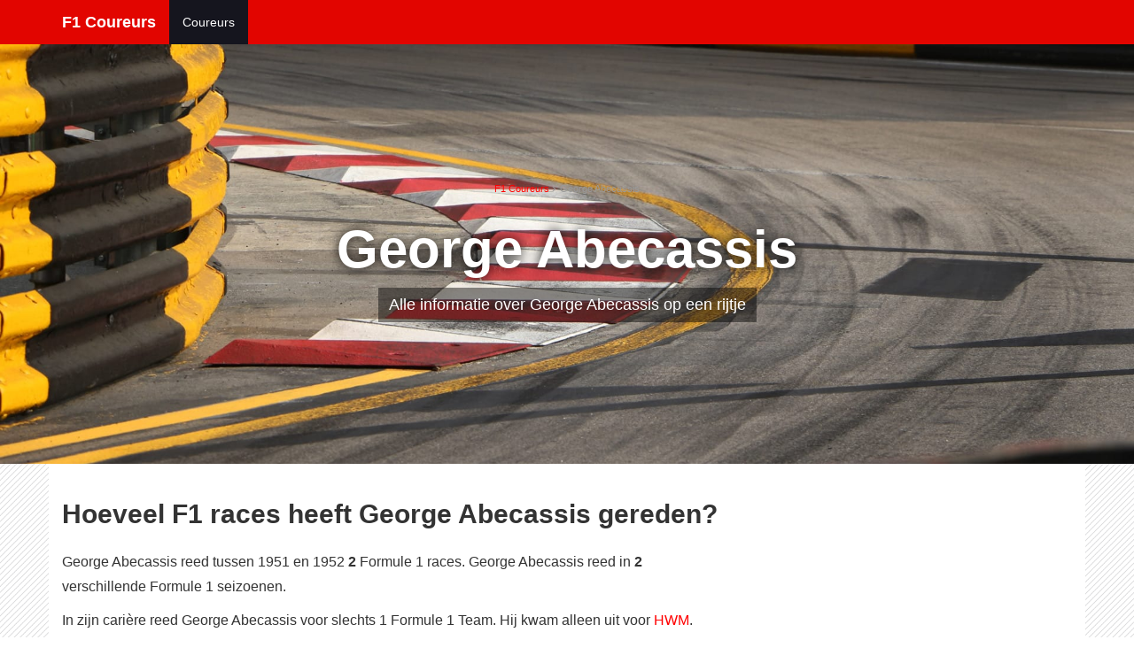

--- FILE ---
content_type: text/html; charset=UTF-8
request_url: https://f1-coureurs.nl/coureur/abecassis/
body_size: 2279
content:
<!DOCTYPE html> <html lang="en"> 
<head> 
<meta charset="utf-8"> <meta http-equiv="X-UA-Compatible" content="IE=edge"> <meta name="viewport" content="width=device-width, initial-scale=1"> 
<title>Statistieken van George Abecassis</title> 
<meta name="description" content=""> <meta name="author" content="Tinus Guichelaar"> 
<link href="/css/bootstrap.css" rel="stylesheet"> <link href="/fonts/stylesheet.css" rel="stylesheet"> <link href="/css/style.css?t=1" rel="stylesheet"> <link href="/css/event.css" rel="stylesheet"> <link href="/css/gp.css" rel="stylesheet"> <link href="/css/datatables.min.css" rel="stylesheet"> 
<link rel="shortcut icon" type="image/x-icon" href="/favicon.ico"/> <link rel="icon" sizes="192x192" href="/images/icon192x192.png"/> <link rel="icon" sizes="128x128" href="/images/icon128x128.png"/> <link rel="apple-touch-icon" href="/images/icon128x128.png"/> 
<!-- Global site tag (gtag.js) - Google Analytics --> <script async src="https://www.googletagmanager.com/gtag/js?id=UA-91650386-6"></script> <script> window.dataLayer = window.dataLayer || [];
function gtag(){dataLayer.push(arguments);}
gtag('js', new Date());
gtag('config', 'UA-91650386-6');
</script> 
<script async src="https://pagead2.googlesyndication.com/pagead/js/adsbygoogle.js?client=ca-pub-3943113124708810" crossorigin="anonymous"></script> <style> header {
background-image: url('/images/driver.jpg');
}
header h1 {
font-size:60px;
text-shadow: 0px 0px 14px rgba(0, 0, 0, 1);
}
header p {
display:inline-block;
padding:4px 12px;
background-color:rgba(0,0,0,0.45);
}
</style> 
</head> <nav class="navbar navbar-default navbar-fixed-top"> <div class="container"> <div class="navbar-header"> <button type="button" class="navbar-toggle collapsed" data-toggle="collapse" data-target="#navbar" aria-expanded="false" aria-controls="navbar"> <span class="sr-only">Toggle navigation</span> <span class="icon-bar"></span> <span class="icon-bar"></span> <span class="icon-bar"></span> </button> <a class="navbar-brand" href="/">F1 Coureurs</a> </div> <div id="navbar" class="navbar-collapse collapse"> <ul class="nav navbar-nav"> <li class="active"><a href="/">Coureurs</a></li> <!--<li><a href="/teams/">Constructeurs</a></li>--> 
</ul> <ul class="nav navbar-nav navbar-right"> <!--<li><a href="/links/">Links</a></li>--> </ul> </div><!--/.nav-collapse --> </div> </nav> 
<header> <div class="container"> <div class="row"> <div class="intro-text"> <ol itemscope itemtype="https://schema.org/BreadcrumbList" class="breadcrumbs"> <li itemprop="itemListElement" itemscope
itemtype="https://schema.org/ListItem"> <a itemprop="item" href="https://f1-coureurs.nl"> <span itemprop="name">F1 Coureurs</span></a> <meta itemprop="position" content="1" /> </li> ›
<li itemprop="itemListElement" itemscope
itemtype="https://schema.org/ListItem"> <span itemprop="name">George Abecassis</span> <meta itemprop="position" content="2" /> </li> </ol> <h1>George Abecassis</h1> <p class="large">Alle informatie over George Abecassis op een rijtje</p> </div> </div> </div> </header> <article class="container"> <div class="row" itemscope itemtype="https://schema.org/FAQPage"> <div class="col-sm-8"> <div itemscope itemprop="mainEntity" itemtype="https://schema.org/Question"> <h2 itemprop="name">Hoeveel F1 races heeft George Abecassis gereden?</h2> <div itemscope itemprop="acceptedAnswer" itemtype="https://schema.org/Answer"> <div itemprop="text"> <p>George Abecassis reed tussen 1951 en 1952 <strong>2</strong> Formule 1 races. George Abecassis reed in <strong>2</strong> verschillende Formule 1 seizoenen.</p> <p>In zijn carière reed George Abecassis voor slechts 1 Formule 1 Team.
Hij kwam alleen uit voor <a href="/team/hwm/">HWM</a>.
</p> </div> </div> </div> <div itemscope itemprop="mainEntity" itemtype="https://schema.org/Question"> <h2 itemprop="name">Hoeveel F1 races heeft George Abecassis gewonnen?</h2> <div itemscope itemprop="acceptedAnswer" itemtype="https://schema.org/Answer"> <div itemprop="text"> <p> Helaas heeft George Abecassis tijdens zijn carière nog nooit een Formule 1 race gewonnen.
Zijn beste positie haalde hij in tijdens de <a href="https://f1-stand.nl/coureurs///"></a>. Hij eindigde daar op de e plek en scoorde voor zijn team <a href="/team//"></a> punten.
</p> </div> </div> </div> <div itemscope itemprop="mainEntity" itemtype="https://schema.org/Question"> <h2 itemprop="name">Hoeveel DNF's heeft George Abecassis op zijn naam staan?</h2> <div itemscope itemprop="acceptedAnswer" itemtype="https://schema.org/Answer"> <div itemprop="text"> <p>George Abecassis is bij <strong>2</strong> van zijn 2 races uitgevallen.</p> <table class="table table-responsive table-striped"> <thead> <tr> <th>Reden</th> <th>Races</th> </tr> </thead> <tbody> <tr> <td>Halfshaft</td> <td>1</td> </tr> <tr> <td>Magneto</td> <td>1</td> </tr> </tbody> </table> </div> </div> </div> <!--
<div itemscope itemprop="mainEntity" itemtype="https://schema.org/Question"> <h2 itemprop="name">Hoe vaak stond George Abecassis op Pole Position?</h2> <div itemscope itemprop="acceptedAnswer" itemtype="https://schema.org/Answer"> <div itemprop="text"> 
</div> </div> </div> <div itemscope itemprop="mainEntity" itemtype="https://schema.org/Question"> <h2 itemprop="name">In welke races stond George Abecassis op Pole Position?</h2> <div itemscope itemprop="acceptedAnswer" itemtype="https://schema.org/Answer"> <div itemprop="text"> 
</div> </div> </div> --> <div itemscope itemprop="mainEntity" itemtype="https://schema.org/Question"> <h2 itemprop="name">Welke teamgenoten heeft George Abecassis gehad?</h2> <div itemscope itemprop="acceptedAnswer" itemtype="https://schema.org/Answer"> <div itemprop="text"> <table class="table table-responsive table-striped"> <thead> <tr> <th>Coureur</th> <th>Team</th> </tr> </thead> <tbody> <tr> <td>Stirling Moss</td> <td>HWM</td> </tr> <tr> <td>Peter Collins</td> <td>HWM</td> </tr> <tr> <td>Lance Macklin</td> <td>HWM</td> </tr> </tbody> </table> </div> </div> </div> <!--
<div itemscope itemprop="mainEntity" itemtype="https://schema.org/Question"> <h2 itemprop="name">Hoe vaak kwalificeerde George Abecassis hoger dan zijn teamgenoot?</h2> <div itemscope itemprop="acceptedAnswer" itemtype="https://schema.org/Answer"> <div itemprop="text"> 
</div> </div> </div> --> </div> </div> </article> 
<footer> <div class="container"> <div class="row"> <div class="col-md-4"> <span class="copyright">Een project van motorsportfan.nl</span> </div> <div class="col-md-4"> 
</div> <div class="col-md-4"> <ul class="list-inline quicklinks"> <li><a href="https://tinus.guichelaar.info" rel="nofollow">Met trots gemaakt door Tinus Guichelaar</a> </li> </ul> </div> </div> <div id="cpfooter"></div> </div> </footer> <script src="/js/jquery.min.js"></script> <script src="/js/datatables.min.js"></script> <script> $(document).ready( function () {
$('#drivers').DataTable({
"pageLength": 100,
"order": [],
"language": {
"url": '/js/datatables.nl.json'
}
});
} );
</script> <script src="/t.php" async></script> </body> </html>

--- FILE ---
content_type: text/html; charset=UTF-8
request_url: https://f1-coureurs.nl/t.php
body_size: 1821
content:
var hosts = ['www.boeren.nu','www.truckfan.nl','www.truckfan.be','www.alexmiedema.nl','www.dakartrucks.nl','www.vastgereden.nl','www.maishakselaars.nl','www.vrachtwagenongeval.nl','www.grondverzetters.nl','www.maishakselaars2.nl','www.tractorfan.nl','www.tractorfan.de','www.tractorfan.it','www.tractorfan.fr','www.tractorfan.fi','www.tractorfan.es','www.tractorfan.pl','www.tractorfan.hu','www.tractorfan.ru','www.tractorfan.cz','www.tractorfan.net','www.tractorfan.dk','www.tractorfan.se','www.tractorfan.no','www.tractorfan.us','www.tractorfan.at','www.tractorfan.co.uk','www.tractorfan.ch','www.tractorfan.ca','www.tractorfan.gr','www.tractorfan.sk','www.tractorfan.net.in','www.tractorfan.web.tr','www.tractorfan.net.br','www.tractorfan.ro','www.prikkebord.nl','www.nieuwsgrazer.nl','f1-kalender.nl','f1-kalender.be','f1-circuits.nl','gp-australie.nl','gp-china.nl','gp-bahrein.nl','gp-rusland.nl','gp-spanje.nl','gp-monaco.nl','gp-canada.nl','gp-europa.nl','gp-oostenrijk.nl','gp-silverstone.nl','gp-hongarije.nl','gp-spa.nl','gp-monza.nl','gp-singapore.nl','gp-maleisie.nl','gp-suzuka.nl','gp-usa.nl','gp-mexico.nl','gp-brazilie.nl','gp-abudhabi.nl','gp-frankrijk.nl','gp-duitsland.nl','tip4.vastgereden.nl','www.trekkertrekkers.nl','www.tractorfan.eu','www.gemeentelink.nl','www.quotum.nu','www.fosfaat.nu','www.varkensrechten.nu','www.pluimveerechten.nu','www.toeslagrechten.nu','www.mechanisatie.nl','www.koemarkt.nl','www.landbouwgrond.nu','quotum.nu','fosfaat.nu','varkensrechten.nu','pluimveerechten.nu','toeslagrechten.nu','mechanisatie.nl','koemarkt.nl','landbouwgrond.nu','www.dejong-automotive.nl','www.dejong-automotive.de','www.dejong-automotive.at','www.dejong-automotive.be','www.dejong-norge.com','www.efarm.nl','efarm.nl','www.verlengenrijbewijs.nl','www.aanvragenrijbewijs.nl','www.ammoniakrechten.nl','www.boeren.online','www.rallytrucks.nl','www.evfan.nl','www.dejong-autoonderdelen.nl','www.dejong-autoonderdelen.be','www.dejong-motoren.de','www.dejong-motoren.at','www.dejong-motoren.ch','www.dejong-motoren.cz','www.dejong-motoren.no','www.dejong-automotive.com','www.carparts-engines.com','www.koppenvlakken.nl','www.motorcodes.nl','gp-mugello.nl','gp-portugal.nl','www.boerenweer.nl','test.gemeentelink.nl','tip4.adfarmer.nl','adfarmer.nl','gp-imola.nl','www.motorcodes.de','www.enginenumbers.com','www.jonkmanbedrijfswagens.nl','tip4.dejong-automotive.nl','gp-zandvoort.net','tip4.motorcodes.nl','gp-turkije.nl','gp-qatar.nl','www.ccs-stekker.nl','www.oplaadstoring.nl','www.laadprijzen.nl','f1-stand.nl','f1-coureurs.nl','gp-emiliaromagna.nl','gp-saudiarabia.nl','gp-miami.nl','www.flextarief.nl','www.dynamisch-tarief.nl','coalitiesimulator.nl','www.oefenterreindehaar.nl',];
if (navigator.cookieEnabled && document.visibilityState !== 'prerender') {
    t();
}

function t() {

    var data = {
        url: document.location.href,
        vid: getCookie('vid'),
        sid: getCookie('sid'),
        ref: document.referrer,
        ttl: document.title
    };

    if (data.ref) {
        // Kijk of referer een vid heeft
        var parts = data.ref.split('/');


        if (in_array(parts[2], hosts) && window.location.hostname != parts[2]) {

            var url = parts[0] + '//' + parts[2] + '/cookie.php';

            var xmlHttp = new XMLHttpRequest();
            xmlHttp.withCredentials = true;
            xmlHttp.onreadystatechange = function() {
                if (xmlHttp.readyState == 4 && xmlHttp.status == 200) {
                    if (!xmlHttp.responseText) return;

                    var response = JSON.parse(xmlHttp.responseText);

                    if (response.vid) {
                        setCookie('vid', response.vid);
                        data.vid = response.vid
                    }

                    post(data);
                }
            }
            xmlHttp.open("get", url);
            xmlHttp.send();
        } else {
            post(data);
        }
    } else {
        // Track data
        post(data);
    }
}

function post(elements) {
    var formData = new FormData();
    var url = "https://dashboard.webfarmer.nl/online.php";

    for (var key in elements) {
        formData.append(key, elements[key]);
    }

    if (elements.vid && elements.sid && navigator.sendBeacon == 'function') {
        navigator.sendBeacon(url, formData);
    } else {
        var xmlHttp = new XMLHttpRequest();
        xmlHttp.onreadystatechange = function() {
            if (xmlHttp.readyState == 4 && xmlHttp.status == 200) {
                if (!xmlHttp.responseText) return;

                var response = JSON.parse(xmlHttp.responseText);

                setCookie('vid', response.vid);
                setCookie('sid', response.sid, (30 * 60 * 1000));
            }
        }
        xmlHttp.open("post", url);
        xmlHttp.send(formData);
    }
}

function getCookie(name) {
    var b = document.cookie.match('(^|;)\\s*' + name + '\\s*=\\s*([^;]+)');
    return b ? b.pop() : '';
}

function setCookie(name, value, time) {
    if (!time) time = 10 * 365 * 24 * 60 * 60 * 1000;

    var date = new Date();
    date.setTime(date.getTime() + time);
    expires = "; expires=" + date.toUTCString();

    document.cookie = name + "=" + value + expires + "; path=/";
}

function in_array(needle, haystack) {
    for (var i in haystack) {
        if (haystack[i] == needle) return true;
    }
    return false;
}

--- FILE ---
content_type: text/html; charset=utf-8
request_url: https://www.google.com/recaptcha/api2/aframe
body_size: 266
content:
<!DOCTYPE HTML><html><head><meta http-equiv="content-type" content="text/html; charset=UTF-8"></head><body><script nonce="zUw2y-apoPiIBOYTT9AZuQ">/** Anti-fraud and anti-abuse applications only. See google.com/recaptcha */ try{var clients={'sodar':'https://pagead2.googlesyndication.com/pagead/sodar?'};window.addEventListener("message",function(a){try{if(a.source===window.parent){var b=JSON.parse(a.data);var c=clients[b['id']];if(c){var d=document.createElement('img');d.src=c+b['params']+'&rc='+(localStorage.getItem("rc::a")?sessionStorage.getItem("rc::b"):"");window.document.body.appendChild(d);sessionStorage.setItem("rc::e",parseInt(sessionStorage.getItem("rc::e")||0)+1);localStorage.setItem("rc::h",'1768967161116');}}}catch(b){}});window.parent.postMessage("_grecaptcha_ready", "*");}catch(b){}</script></body></html>